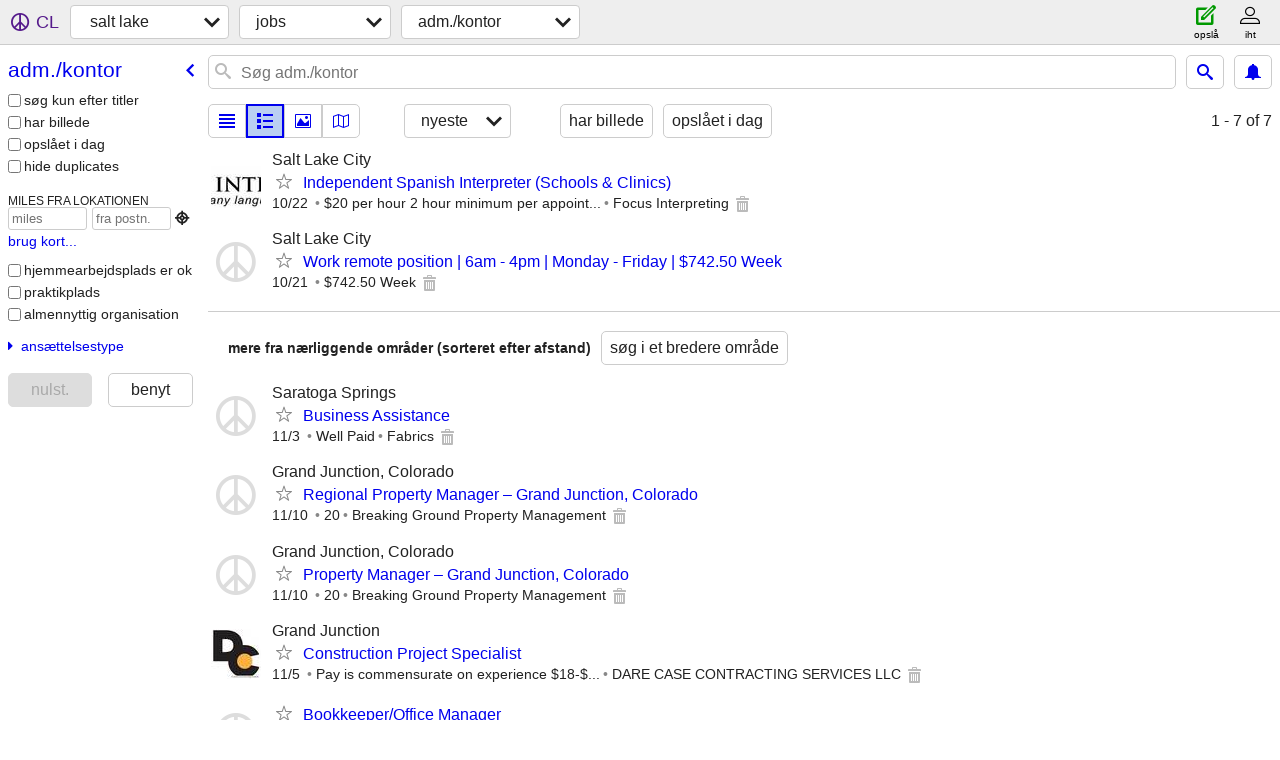

--- FILE ---
content_type: text/html; charset=utf-8
request_url: https://saltlakecity.craigslist.org/search/ofc?lang=da
body_size: 3048
content:
<!DOCTYPE html>
<html>
<head>
    
	<meta charset="UTF-8">
	<meta http-equiv="X-UA-Compatible" content="IE=Edge">
	<meta name="viewport" content="width=device-width,initial-scale=1">
	<meta property="og:site_name" content="craigslist">
	<meta name="twitter:card" content="preview">
	<meta property="og:title" content="salt lake adm./kontor jobs - craigslist">
	<meta name="description" content="salt lake adm./kontor jobs - craigslist">
	<meta property="og:description" content="salt lake adm./kontor jobs - craigslist">
	<meta property="og:url" content="https://saltlakecity.craigslist.org/search/ofc">
	<title>salt lake adm./kontor jobs - craigslist</title>
	<link rel="canonical" href="https://saltlakecity.craigslist.org/search/ofc">
	<link rel="alternate" href="https://saltlakecity.craigslist.org/search/ofc" hreflang="x-default">



    <link rel="icon" href="/favicon.ico" id="favicon" />

<script type="application/ld+json" id="ld_searchpage_data" >
    {"breadcrumb":{"itemListElement":[{"@type":"ListItem","item":"https://saltlakecity.craigslist.org","position":1,"name":"saltlakecity.craigslist.org"},{"position":2,"name":"jobs","@type":"ListItem","item":"https://saltlakecity.craigslist.org/search/jjj?lang=da"},{"name":"admin/office","position":3,"item":"https://saltlakecity.craigslist.org/search/ofc?lang=da","@type":"ListItem"}],"@type":"BreadcrumbList","@context":"https://schema.org"},"description":"Adm./Kontor jobs in Salt Lake City","@context":"https://schema.org","@type":"SearchResultsPage"}
</script>



    <style>
        body {
            font-family: sans-serif;
        }

        #no-js {
            position: fixed;
            z-index: 100000;
            top: 0;
            bottom: 0;
            left: 0;
            right: 0;
            overflow:auto;
            margin: 0;
            background: transparent;
        }

        #no-js h1 {
            margin: 0;
            padding: .5em;
            color: #00E;
            background-color: #cccccc;
        }

        #no-js  p {
            margin: 1em;
        }

        .no-js header,
        .no-js form,
        .no-js .tsb,
        .unsupported-browser header,
        .unsupported-browser form,
        .unsupported-browser .tsb {
            display: none;
        }

        #curtain {
            display: none;
            position: fixed;
            z-index: 9000;
            top: 0;
            bottom: 0;
            left: 0;
            right: 0;
            margin: 0;
            padding: 0;
            border: 0;
            background: transparent;
        }

        .show-curtain #curtain {
            display: block;
        }

        #curtain .cover,
        #curtain .content {
            position: absolute;
            display: block;
            top: 0;
            bottom: 0;
            left: 0;
            right: 0;
            margin: 0;
            padding: 0;
            border: 0;
        }

        #curtain .cover {
            z-index: 1;
            background-color: white;
        }

        .show-curtain #curtain .cover {
            opacity: 0.7;
        }

        .show-curtain.clear #curtain .cover {
            opacity: 0;
        }

        .show-curtain.opaque #curtain .cover {
            opacity: 1;
        }

        #curtain .content {
            z-index: 2;
            background: transparent;
            color: #00E;

            display: flex;
            flex-direction: column;
            justify-content: center;
            align-items: center;
        }

        .unrecoverable #curtain .content,
        .unsupported-browser #curtain .content {
            display: block;
            align-items: start;
        }

        #curtain h1 {
            margin: 0;
            padding: .5em;
            background-color: #cccccc;
        }

        #curtain  p {
            margin: 1em;
            color: black;
        }

        .pacify #curtain .icom-:after {
            content: "\eb23";
        }

        #curtain .text {
            display: none;
        }

        .loading #curtain .text.loading,
        .reading #curtain .text.reading,
        .writing #curtain .text.writing,
        .saving #curtain .text.saving,
        .searching #curtain .text.searching,
        .unrecoverable #curtain .text.unrecoverable,
        .message #curtain .text.message {
            display: block;
        }

        .unrecoverable #curtain .text.unrecoverable {
        }

        @keyframes rotate {
            from {
                transform: rotate(0deg);
            }
            to {
                transform: rotate(359deg);
            }
        }

        .pacify #curtain .icom- {
            font-size: 3em;
            animation: rotate 2s infinite linear;
        }
    </style>

    <style>
        body {
            margin: 0;
            border: 0;
            padding: 0;
        }

        ol.cl-static-search-results, .cl-static-header {
            display:none;
        }

        .no-js ol.cl-static-search-results, .no-js .cl-static-header {
            display:block;
        }
    </style>


</head>

<body  class="no-js"  >



    <div class="cl-content">
        <main>
        </main>
    </div>

    <div id="curtain">
        <div class="cover"></div>
        <div class="content">
            <div class="icom-"></div>
            <div class="text loading">indlæser</div>
            <div class="text reading">reading</div>
            <div class="text writing">skrivning</div>
            <div class="text saving">saving</div>
            <div class="text searching">searching</div>
            <div id="curtainText" class="text message"></div>
            <div class="text unrecoverable">
                 <p><a id="cl-unrecoverable-hard-refresh" href="#" onclick="location.reload(true);">refresh the page.</a></p>
             </div>
         </div>
    </div>



    <script>
        (function() {
            try {
                window.onpageshow = function(event) {
                    if (event.persisted && cl.upTime()>1000 && /iPhone/.test(navigator.userAgent)) {
                        window.location.reload();
                    }
                };

                window.addEventListener('DOMContentLoaded', function() {
                    document.body.classList.remove('no-js');
                });
                document.body.classList.remove('no-js');
            } catch(e) {
                console.log(e);
            }
        })();
    </script>

    
     
     <script src="https://www.craigslist.org/static/www/fe1141f8afb66937ffbab164eb475119c480fc7b.js" crossorigin="anonymous"></script>
     <script>
         window.cl.init(
             'https://www.craigslist.org/static/www/',
             '',
             'www',
             'search',
             {
'areaAbbrev': "slc",
'areaCoords': ["40.760799","-111.889999"],
'areaId': "56",
'areaName': "salt lake",
'defaultLocale': "en_US",
'initialCategoryAbbr': "ofc",
'location': {"url":"saltlakecity.craigslist.org","areaId":56,"country":"US","lon":-111.89,"postal":"84199","region":"UT","radius":1,"city":"Salt Lake City","lat":40.761},
'nearbyAreas': [{"name":"ogden","host":"ogden"},{"host":"provo","name":"provo"},{"host":"logan","name":"logan"},{"name":"twin falls","host":"twinfalls"},{"name":"east idaho","host":"eastidaho"},{"name":"elko","host":"elko"},{"host":"westslope","name":"western slope"}],
'seoLinks': 0,
'subareas': [],
'whereAmI': {"area":{"subareas":[],"hostname":"saltlakecity","id":56,"lat":"40.760799","name":"salt lake","abbr":"slc","description":"salt lake city","lon":"-111.889999","region":"UT","country":"US"},"subareaId":0,"searchLocation":0,"nearbyAreas":[{"subareas":[],"hostname":"eastidaho","region":"ID","lon":"-112.782997","country":"US","name":"east idaho","lat":"43.452900","id":424,"description":"east idaho","abbr":"eid"},{"abbr":"elk","description":"elko, NV","lat":"40.832401","id":652,"name":"elko","country":"US","lon":"-115.763000","region":"NV","hostname":"elko","subareas":[]},{"lon":"-111.834000","region":"UT","country":"US","id":448,"lat":"41.735600","name":"logan","abbr":"lgu","description":"logan, UT","subareas":[],"hostname":"logan"},{"name":"ogden","id":351,"lat":"41.223099","description":"ogden-clearfield","abbr":"ogd","region":"UT","lon":"-111.973000","country":"US","subareas":[],"hostname":"ogden"},{"hostname":"provo","subareas":[],"country":"US","region":"UT","lon":"-111.657997","description":"provo / orem","abbr":"pvu","name":"provo","id":292,"lat":"40.233898"},{"lon":"-114.459999","region":"ID","country":"US","id":469,"lat":"42.563099","name":"twin falls","abbr":"twf","description":"twin falls, ID","subareas":[],"hostname":"twinfalls"},{"hostname":"westslope","subareas":[],"country":"US","lon":"-108.552002","region":"CO","abbr":"gjt","description":"western slope","id":320,"lat":"39.070400","name":"western slope"}]}
},
             0
         );
     </script>
     

    
    <iframe id="cl-local-storage" src="https://www.craigslist.org/static/www/localStorage-092e9f9e2f09450529e744902aa7cdb3a5cc868d.html" style="display:none;"></iframe>
    


    <script>
        window.cl.specialCurtainMessages = {
            unsupportedBrowser: [
                "Vi har opdaget, at du bruger en browser, der mangler kritiske funktioner.",
                "Besøg craigslist fra en moderne browser."
            ],
            unrecoverableError: [
                "There was an error loading the page."
            ]
        };
    </script>
    <div class="cl-static-header">
        <a href="/">craigslist</a>
            <h1>Adm./Kontor jobs in Salt Lake City</h1>
    </div>

    <ol class="cl-static-search-results">
        <li class="cl-static-hub-links">
            <div>see also</div>
        </li>
        <li class="cl-static-search-result" title="Independent Spanish Interpreter (Schools &amp; Clinics)">
            <a href="https://saltlakecity.craigslist.org/ofc/d/salt-lake-city-independent-spanish/7890484788.html">
                <div class="title">Independent Spanish Interpreter (Schools &amp; Clinics)</div>

                <div class="details">
                    <div class="price">$0</div>
                    <div class="location">
                        Salt Lake City
                    </div>
                </div>
            </a>
        </li>
        <li class="cl-static-search-result" title="Work remote position | 6am - 4pm | Monday - Friday | $742.50 Week">
            <a href="https://saltlakecity.craigslist.org/ofc/d/salt-lake-city-work-remote-position-6am/7890088510.html">
                <div class="title">Work remote position | 6am - 4pm | Monday - Friday | $742.50 Week</div>

                <div class="details">
                    <div class="price">$0</div>
                    <div class="location">
                        Salt Lake City
                    </div>
                </div>
            </a>
        </li>
    </ol>
</body>
</html>
